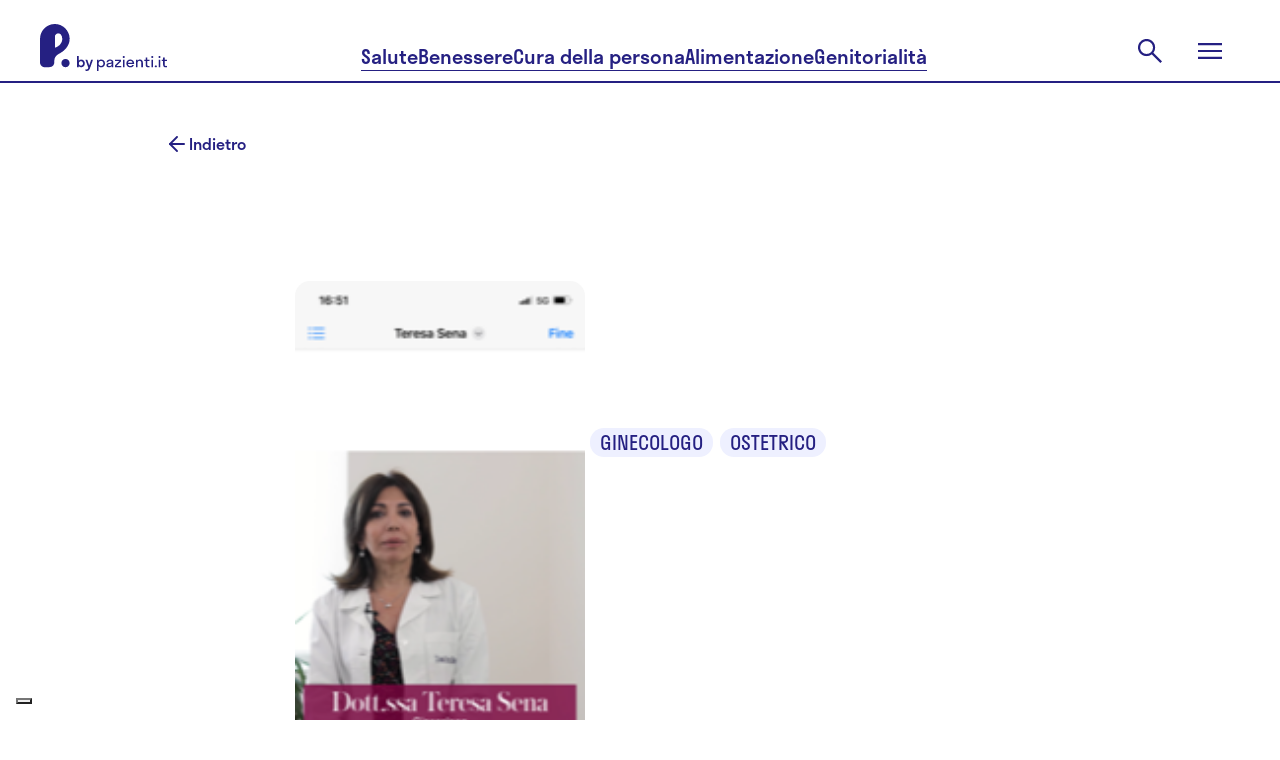

--- FILE ---
content_type: application/javascript
request_url: https://assets.evolutionadv.it/pazienti_it/pazienti_it.new.js
body_size: 4088
content:
window.optiload = window.optiload || {};
optiload.cmd = optiload.cmd || [];

window.googletag = window.googletag || {};
googletag.cmd = googletag.cmd || [];

window.evopbjs = window.evopbjs || {};
evopbjs.que = evopbjs.que || [];

googletag.cmd.push(function() {
	googletag.pubads().enableSingleRequest();
	googletag.pubads().disableInitialLoad();
	googletag.pubads().collapseEmptyDivs(true, true);
	googletag.enableServices();
});

(function() {
	var s = document.createElement('script');
	s.async = true;
	s.type = 'text/javascript';
	s.src = 'https://assets.evolutionadv.it/optiload/4.x.x/optiload.min.js';
	var node = document.getElementsByTagName('script')[0];
	//@ts-ignore
	node.parentNode.insertBefore(s, node);
})();


//CONFIG
optiload.cmd.push(function() {
	optiload.config.domain = 'pazienti.it';
	optiload.config.cmp_type = 'publisher';
	optiload.config.intext_container = '.pz-article__body';
		if ( !optiload.fn.isMobile() ) {
		optiload.config.intext_limit = 130;
	} else {
		optiload.config.intext_limit = 90;
	}
	optiload.config.sellerid = "PUB2112";
	optiload.config.amazon_bid = true;
	optiload.config.language = 'it';
});

//CONFIG CONTENT REVOLUTION
var contentRevolutionConfig = {
	evoFirstArticle: '.pz-article__body',
	evoUAPublisherGA4: 'G-TJT1KEVBZ8',
	optiscrollAdunitId: 9,
	cssUrl: 'https://assets.evolutionadv.it/pazienti_it/optiscroll.css',
	siteCod: 'pazienti.it',
	// launchManually: !(window.location.href.indexOf('contentrevolution') > -1),
	// atfAdunitId: 1,
	// atfSelector: '.evostep>.evo-articolo-spons-text p:nth-of-type(1)',
	insertIntext: true,
	insertIntoPromo: false,
	intextAdunitId: 10,
	refreshSidebarSticky: false,
	sidebarStickyAdunitId: 5,
	refreshFloorad: false,
	refreshSkin: false,
};

function startContentRevolution() {
	//############## CONTENT REVOLUTION ##########
	//load content revolution conditions (only starts on posts page, varibles for feeds...)
	if ( window.top.optiload.$('.pz-article__body').length > 0 ) {
    
		//content revolution start
		var s = document.createElement('script');
		s.type = 'text/javascript';
		s.src = 'https://assets.evolutionadv.it/content-revolution.js';
		var node = document.getElementsByTagName('script')[0];
		//@ts-ignore
		node.parentNode.insertBefore(s, node);
	}
	//############## CONTENT REVOLUTION ##########
}



optiload.cmd.push(function() {
	var adUnits = [];


	adUnits[0] = {
		name: '/5966054,22835580655/Pazienti_it/Pazienti_it_Masthead',
		sizes: [[320, 100], [300, 100], [320, 50], [300, 50], [970, 250], [970, 90], [728, 90]],
		pb: 'pb_970x250',
		pbmobile: 'pb_320x100',
		lazy: false,
		isMasthead: false, // usare !optiload.fn.isMobile() per masthead sticky con hb mobile
		mappings: {
			desktop: [[970, 250], [970, 90], [728, 90]],
			mobile: [[320, 100], [300, 100], [320, 50], [300, 50]],
		},
		hb: {
			sizes: [
				[970, 250], [970, 90], [728, 90]
			],
			bids: [
				{
					bidder: 'smartadserver',
					params: { networkId: 1933, siteId: 696229, pageId: 2057578, formatId: 58989 },
				},
				{
					bidder: 'smartadserver',
					params: { networkId: 1933, siteId: 696229, pageId: 2057578, formatId: 66350 },
				},
				{
					bidder: 'adform',
					params: { mid: '2069910' },
				},
				{
					bidder: 'pubmatic_apex',
					params: { publisherId: '161546', adSlot: '6851035'} //Pubmatic Publicis
				},
				{
					bidder: 'rubicon',
					params: { accountId: '17322', siteId: '267684', zoneId: '3723558', sizes: [57, 55, 2] },
				},
				{  
					bidder: 'sparteo',  
					params: {networkId: 'dac2388a-f26e-4786-bc82-cc512e95fe9d', }  
    			},
				{
					bidder: 'appnexusAst',
					params: { placementId: '35282035' },
				},
			],
		},

		hbmobile: {
			sizes: [
				[320, 100], [300, 100], [320, 50], [300, 50]
			],
			bids: [
				{
					bidder: 'smartadserver',
					params: { networkId: 1933, siteId: 696229, pageId: 2057578, formatId: 58990 },
				},
				{
					bidder: 'adform',
					params: { mid: '2069911' },
				},
				{
					bidder: 'pubmatic_apex',
					params: { publisherId: '161546', adSlot: '6851035'} //Pubmatic Publicis
				},
				{
					bidder: 'rubicon',
					params: { accountId: '17322', siteId: '267686', zoneId: '3723556', sizes: [117, 19, 43, 44] },
				},
				{  
					bidder: 'sparteo',  
					params: {networkId: 'dac2388a-f26e-4786-bc82-cc512e95fe9d', }  
    			},
				{
					bidder: 'appnexusAst',
					params: { placementId: '35282036' },
				},
			],
		},
	};


	adUnits[1] = {
		name: '/5966054,22835580655/Pazienti_it/Pazienti_it_ATF',
		sizes: [[336, 280], [336, 250], [300, 250], 'fluid'],
		lazy: false,
		pb: 'pb_300x250',
		pbmobile: 'pb_300x250',
		mappings: {
			desktop: [[336, 280], [336, 250], [300, 250], 'fluid'],
			mobile: [[336, 280], [336, 250], [300, 250], 'fluid'],
		},
		hb: {
			sizes: [
				[336, 280], [300, 250]
			],
			bids: [
				{
					bidder: 'smartadserver',
					params: { networkId: 1933, siteId: 696229, pageId: 2057578, formatId: 58998 },
				},
				{
					bidder: 'adform',
					params: { mid: '2069896' },
				},
				{
					bidder: 'pubmatic_apex',
					params: { publisherId: '161546', adSlot: '6851036'} //Pubmatic Publicis
				},
				{
					bidder: 'rubicon',
					params: { accountId: '17322', siteId: '267684', zoneId: '3723558', sizes: [16, 15] },
				},
				{  
					bidder: 'sparteo',  
					params: {networkId: 'dac2388a-f26e-4786-bc82-cc512e95fe9d', }  
    			},
				{
					bidder: 'appnexusAst',
					params: { placementId: '35282021' },
				},
			],
		},
		hbmobile: {
			sizes: [
				[336, 280], [300, 250]
			],
			bids: [
				{
					bidder: 'smartadserver',
					params: { networkId: 1933, siteId: 696229, pageId: 2057578, formatId: 58999 },
				},
				{
					bidder: 'pubmatic_apex',
					params: { publisherId: '161546', adSlot: '6851036'} //Pubmatic Publicis
				},
				{
					bidder: 'adform',
					params: { mid: '2069897' },
				},
				{
					bidder: 'rubicon',
					params: { accountId: '17322', siteId: '267686', zoneId: '3723556', sizes: [16, 15] },
				},
				{  
					bidder: 'sparteo',  
					params: {networkId: 'dac2388a-f26e-4786-bc82-cc512e95fe9d', }  
    			},
				{
					bidder: 'appnexusAst',
					params: { placementId: '35282022' },
				},
			],
		},
	};


	adUnits[2] = {
		name: '/5966054,22835580655/Pazienti_it/Pazienti_it_Intext',
		sizes: [[336, 280], [336, 250], [320, 480], [300, 250], 'fluid', [580, 280]],
		lazy: true,
		isIntext: true,
		pb: 'pb_300x250',
		pbmobile: 'pb_300x250',
		mappings: {
			desktop: [[580, 280], [336, 280], [336, 250], [300, 250], 'fluid'],
			mobile: [[336, 280], [336, 250], [320, 480], [300, 250], 'fluid'],
		},
		advanced: {
			mode: 'advanced',
			filter: function(node) {

				if(node.is('p:last') ) {
				 return false;
				}

				if(node.closest('blockquote').length > 0 ) {
				 return false;
                 }

				if(node.closest('.pz-gallery').length > 0 ) {
					return false;
				   }

				if(node.closest('.related-content').length > 0 ) {
					return false;
				   }

				if(node.closest('ul').length > 0 ) {
					return false;
				   }
				/* if(node.closest('li').length > 0 ) {
					return false;
				   }       */

				return true;
			  },
			btf_wordcount: 30
		},
		hb: {
			sizes: [
				[336, 280], [300, 250]
			],
			bids: [
				{
					bidder: 'smartadserver',
					params: { networkId: 1933, siteId: 696229, pageId: 2057578, formatId: 58993 },
				},
				{
					bidder: 'adform',
					params: { mid: '2069906' },
				},
				{
					bidder: 'pubmatic_apex',
					params: { publisherId: '161546', adSlot: '6851037'} //Pubmatic Publicis
				},
				{
					bidder: 'rubicon',
					params: { accountId: '17322', siteId: '267684', zoneId: '3723558', sizes: [16, 15] },
				},
				{  
					bidder: 'sparteo',  
					params: {networkId: 'dac2388a-f26e-4786-bc82-cc512e95fe9d', }  
    			},
				{
					bidder: 'appnexusAst',
					params: { placementId: '35282031' },
				},
			],
		},
		hbmobile: {
			sizes: [
				[336, 280], [300, 250]
			],
			bids: [
				{
					bidder: 'smartadserver',
					params: { networkId: 1933, siteId: 696229, pageId: 2057578, formatId: 58994 },
				},
				{
					bidder: 'adform',
					params: { mid: '2069907' },
				},
				{
					bidder: 'pubmatic_apex',
					params: { publisherId: '161546', adSlot: '6851037'} //Pubmatic Publicis
				},
				{
					bidder: 'rubicon',
					params: { accountId: '17322', siteId: '267686', zoneId: '3723556', sizes: [16, 15] },
				},
				{  
					bidder: 'sparteo',  
					params: {networkId: 'dac2388a-f26e-4786-bc82-cc512e95fe9d', }  
    			},
				{
					bidder: 'appnexusAst',
					params: { placementId: '35282032' },
				},
			],
		},
	};


	adUnits[3] = {
		name: '/5966054,22835580655/Pazienti_it/Pazienti_it_SidebarTop',
		sizes: [[300, 250], [300, 600]],
		lazy: optiload.fn.isMobile(),
		pb: 'pb_300x250',
		pbmobile: 'pb_300x250',
		mappings: {
			desktop: [[300, 600], [300, 250]],
			mobile: [[300, 250]],
		},

		hb: {
			sizes: [
				[300, 600], [300, 250]
			],
			bids: [
				{
					bidder: 'smartadserver',
					params: { networkId: 1933, siteId: 696229, pageId: 2057578, formatId: 58998 },
				},
				{
					bidder: 'pubmatic_apex',
					params: { publisherId: '161546', adSlot: '6851038'} //Pubmatic Publicis
				},
				{
					bidder: 'adform',
					params: { mid: '2069916' },
				},
				{
					bidder: 'rubicon',
					params: { accountId: '17322', siteId: '267684', zoneId: '3723558', sizes: [10, 15] },
				},
				{  
					bidder: 'sparteo',  
					params: {networkId: 'dac2388a-f26e-4786-bc82-cc512e95fe9d', }  
    			},
				{
					bidder: 'appnexusAst',
					params: { placementId: '35282041' },
				},
			],
		},
		hbmobile: {
			sizes: [
				[300, 250]
			],
			bids: [
				{
					bidder: 'smartadserver',
					params: { networkId: 1933, siteId: 696229, pageId: 2057578, formatId: 58999 },
				},
				{
					bidder: 'adform',
					params: { mid: '2069917' },
				},
				{
					bidder: 'pubmatic_apex',
					params: { publisherId: '161546', adSlot: '6851038'} //Pubmatic Publicis
				},
				{
					bidder: 'rubicon',
					params: { accountId: '17322', siteId: '267686', zoneId: '3723556', sizes: [15] },
				},
				{  
					bidder: 'sparteo',  
					params: {networkId: 'dac2388a-f26e-4786-bc82-cc512e95fe9d', }  
    			},
				{
					bidder: 'appnexusAst',
					params: { placementId: '35282042' },
				},
			],
		},
	};


	adUnits[4] = {
		name: '/5966054,22835580655/Pazienti_it/Pazienti_it_SidebarSticky',
		sizes: [[300, 600], [300, 250], [160, 600], [120, 600]],
		lazy: optiload.fn.isMobile(),
		pb: 'pb_300x600',
		pbmobile: 'pb_300x250',
		interval: 60,
		mappings: {
			desktop: [[300, 600], [300, 250], [160, 600], [120, 600]],
			mobile: [[300, 600], [300, 250], [160, 600], [120, 600]],
		},

		hb: {
			sizes: [
				[300, 600], [300, 250], [160, 600], [120, 600]
			],
			bids: [
				{
					bidder: 'smartadserver',
					params: { networkId: 1933, siteId: 696229, pageId: 2057578, formatId: 58995 },
				},
				{
					bidder: 'adform',
					params: { mid: '2069914' },
				},
				{
					bidder: 'pubmatic_apex',
					params: { publisherId: '161546', adSlot: '6851039'} //Pubmatic Publicis
				},
				{
					bidder: 'rubicon',
					params: { accountId: '17322', siteId: '267684', zoneId: '3723558', sizes: [10, 15, 9, 8] },
				},
				{  
					bidder: 'sparteo',  
					params: {networkId: 'dac2388a-f26e-4786-bc82-cc512e95fe9d', }  
    			},
				{
					bidder: 'appnexusAst',
					params: { placementId: '35282039' },
				},
			],
		},
		hbmobile: {
			sizes: [
				[300, 600], [300, 250], [160, 600], [120, 600]
			],
			bids: [
				{
					bidder: 'smartadserver',
					params: { networkId: 1933, siteId: 696229, pageId: 2057578, formatId: 58994 },
				},
				{
					bidder: 'adform',
					params: { mid: '2069915' },
				},
				{
					bidder: 'pubmatic_apex',
					params: { publisherId: '161546', adSlot: '6851039'} //Pubmatic Publicis
				},
				{
					bidder: 'rubicon',
					params: { accountId: '17322', siteId: '267686', zoneId: '3723556', sizes: [10, 15, 9, 8] },
				},
				{  
					bidder: 'sparteo',  
					params: {networkId: 'dac2388a-f26e-4786-bc82-cc512e95fe9d', }  
    			},
				{
					bidder: 'appnexusAst',
					params: { placementId: '35282040' },
				},
			],
		},
	};


	adUnits[5] = {
		name: '/5966054,22835580655/Pazienti_it/Pazienti_it_FloorAd',
		sizes: [[320, 100], [300, 100], [320, 50], [300, 50], [1, 4], [1, 1], [1280, 100], [970, 90], [728, 90]],
		lazy: false,
		pb: 'pb_728x90',
		pbmobile: 'pb_320x100',
		interval: 60,
		isFloorad: true,
		mappings: {
			desktop: [[1280, 100], [970, 90], [728, 90], [1, 4], [1, 1]],
			mobile: [[320, 100], [300, 100], [320, 50], [300, 50], [1, 4], [1, 1]],
		},

		hb: {
			sizes: [
				[970, 90], [728, 90]
			],
			bids: [
				{
					bidder: 'adform',
					params: { mid: '2069902' },
				},
				{
					bidder: 'pubmatic_apex',
					params: { publisherId: '161546', adSlot: '6851040'} //Pubmatic Publicis
				},
				{
					bidder: 'rubicon',
					params: { accountId: '17322', siteId: '267684', zoneId: '3723558', sizes: [55, 2] },
				},
				{  
					bidder: 'sparteo',  
					params: {networkId: 'dac2388a-f26e-4786-bc82-cc512e95fe9d', }  
    			},
				{
					bidder: 'appnexusAst',
					params: { placementId: '35282027' },
				},
			],
		},
		hbmobile: {
			sizes: [
				[320, 100], [300, 100], [320, 50], [300, 50]
			],
			bids: [
				{
					bidder: 'adform',
					params: { mid: '2069903' },
				},
				{
					bidder: 'pubmatic_apex',
					params: { publisherId: '161546', adSlot: '6851040'} //Pubmatic Publicis
				},
				{
					bidder: 'rubicon',
					params: { accountId: '17322', siteId: '267686', zoneId: '3723556', sizes: [117, 19, 43, 44] },
				},
				{  
					bidder: 'sparteo',  
					params: {networkId: 'dac2388a-f26e-4786-bc82-cc512e95fe9d', }  
    			},
				{
					bidder: 'appnexusAst',
					params: { placementId: '35282028' },
				},
			],
		},
	};


	adUnits[6] = {
		name: '/5966054,22835580655/Pazienti_it/Pazienti_it_Box_HP',
		sizes: [[336, 280], [336, 250], [300, 250], 'fluid'],
		lazy: false,
		mappings: {
			desktop: [[336, 280], [336, 250], [300, 250], 'fluid'],
			mobile: [[336, 280], [336, 250], [300, 250]],
		},
		pb: 'pb_300x250',
		hb: {
			sizes: [
				[336, 280], [300, 250]
			],
			bids: [
				{
					bidder: 'smartadserver',
					params: { networkId: 1933, siteId: 696229, pageId: 2057578, formatId: 58998 },
				},
				{
					bidder: 'adform',
					params: { mid: '2069900' },
				},
				{
					bidder: 'pubmatic_apex',
					params: { publisherId: '161546', adSlot: '6851041'} //Pubmatic Publicis
				},
				{
					bidder: 'rubicon',
					params: { accountId: '17322', siteId: '267684', zoneId: '3723558', sizes: [16, 15] },
				},
				{  
					bidder: 'sparteo',  
					params: {networkId: 'dac2388a-f26e-4786-bc82-cc512e95fe9d', }  
    			},
				{
					bidder: 'appnexusAst',
					params: { placementId: '35282025' },
				},
			],
		},
		hbmobile: {
			sizes: [
				[336, 280], [300, 250]
			],
			bids: [
				{
					bidder: 'smartadserver',
					params: { networkId: 1933, siteId: 696229, pageId: 2057578, formatId: 58999 },
				},
				{
					bidder: 'adform',
					params: { mid: '2069901' },
				},
				{
					bidder: 'pubmatic_apex',
					params: { publisherId: '161546', adSlot: '6851041'} //Pubmatic Publicis
				},
				{
					bidder: 'rubicon',
					params: { accountId: '17322', siteId: '267686', zoneId: '3723556', sizes: [16, 15] },
				},
				{  
					bidder: 'sparteo',  
					params: {networkId: 'dac2388a-f26e-4786-bc82-cc512e95fe9d', }  
    			},
				{
					bidder: 'appnexusAst',
					params: { placementId: '35282026' },
				},
			],
		},
	};


	adUnits[7] = {
		name: '/5966054,22835580655/Pazienti_it/Pazienti_it_Box_Categoria',
		sizes: [[336, 280], [336, 250], [300, 250], 'fluid'],
		lazy: false,
		mappings: {
			desktop: [[336, 280], [336, 250], [300, 250], 'fluid'],
			mobile: [[336, 280], [336, 250], [300, 250]],
		},
		pb: 'pb_300x250',
		hb: {
			sizes: [
				[336, 280], [300, 250]
			],
			bids: [
				{
					bidder: 'smartadserver',
					params: { networkId: 1933, siteId: 696229, pageId: 2057578, formatId: 58998 },
				},
				{
					bidder: 'adform',
					params: { mid: '2069898' },
				},
				{
					bidder: 'pubmatic_apex',
					params: { publisherId: '161546', adSlot: '6851042'} //Pubmatic Publicis
				},
				{
					bidder: 'rubicon',
					params: { accountId: '17322', siteId: '267684', zoneId: '3723558', sizes: [16, 15] },
				},
				{  
					bidder: 'sparteo',  
					params: {networkId: 'dac2388a-f26e-4786-bc82-cc512e95fe9d', }  
    			},
				{
					bidder: 'appnexusAst',
					params: { placementId: '35282023' },
				},
			],
		},
		hbmobile: {
			sizes: [
				[336, 280], [300, 250]
			],
			bids: [
				{
					bidder: 'smartadserver',
					params: { networkId: 1933, siteId: 696229, pageId: 2057578, formatId: 58999 },
				},
				{
					bidder: 'adform',
					params: { mid: '2069899' },
				},
				{
					bidder: 'pubmatic_apex',
					params: { publisherId: '161546', adSlot: '6851042'} //Pubmatic Publicis
				},
				{
					bidder: 'rubicon',
					params: { accountId: '17322', siteId: '267686', zoneId: '3723556', sizes: [16, 15] },
				},
				{  
					bidder: 'sparteo',  
					params: {networkId: 'dac2388a-f26e-4786-bc82-cc512e95fe9d', }  
    			},
				{
					bidder: 'appnexusAst',
					params: { placementId: '35282024' },
				},
			],
		},
	};


	adUnits[8] = {
		name: '/5966054,22835580655/Pazienti_it/Pazienti_it_Skin',
		sizes: [[1, 3], [1, 1], [1800, 1000]],
		isSkin: true,
		lazy: false,
		mappings: {
			desktop: [[1800, 1000], [1, 3], [1, 1]],
			mobile: [[1, 3], [1, 1]],
		},
		hb: {},
		hbmobile: {},
	};


	adUnits[9] = {
		name: '/5966054,22835580655/Pazienti_it/Pazienti_it_optiscroll_premium',
		sizes: [[1, 10]],
		lazy: true,
		offset: 900,
		mappings: {
			desktop: [[1, 10]],
			mobile: [[1, 10]],
		},
		hb: {},
		hbmobile: {},
	};


	adUnits[10] = {
		name: '/5966054,22835580655/Pazienti_it/Pazienti_it_Intext_content_revolution',
		sizes: [[336, 280], [336, 250], [320, 480], [300, 250], 'fluid', [580, 280]],
		lazy: true,
		pb: 'pb_300x250',
		mappings: {
			desktop: [[580, 280], [336, 280], [336, 250], [300, 250], 'fluid'],
			mobile: [[336, 280], [336, 250], [320, 480], [300, 250], 'fluid'],
		},
		hb: {
			sizes: [
				[336, 280], [300, 250]
			],
			bids: [
				{
					bidder: 'smartadserver',
					params: { networkId: 1933, siteId: 696229, pageId: 2057578, formatId: 58998 },
				},
				{
					bidder: 'adform',
					params: { mid: '2069908' },
				},
				{
					bidder: 'pubmatic_apex',
					params: { publisherId: '161546', adSlot: '6851043'} //Pubmatic Publicis
				},
				{
					bidder: 'rubicon',
					params: { accountId: '17322', siteId: '267684', zoneId: '3723558', sizes: [16, 15] },
				},
				{  
					bidder: 'sparteo',  
					params: {networkId: 'dac2388a-f26e-4786-bc82-cc512e95fe9d', }  
    			},
				{
					bidder: 'appnexusAst',
					params: { placementId: '35282033' },
				},
			],
		},
		hbmobile: {
			sizes: [
				[336, 280], [300, 250]
			],
			bids: [
				{
					bidder: 'smartadserver',
					params: { networkId: 1933, siteId: 696229, pageId: 2057578, formatId: 58999 },
				},
				{
					bidder: 'adform',
					params: { mid: '2069909' },
				},
				{
					bidder: 'pubmatic_apex',
					params: { publisherId: '161546', adSlot: '6851043'} //Pubmatic Publicis
				},
				{
					bidder: 'rubicon',
					params: { accountId: '17322', siteId: '267686', zoneId: '3723556', sizes: [16, 15] },
				},
				{  
					bidder: 'sparteo',  
					params: {networkId: 'dac2388a-f26e-4786-bc82-cc512e95fe9d', }  
    			},
				{
					bidder: 'appnexusAst',
					params: { placementId: '35282034' },
				},
			],
		},
	};


	adUnits[11] = {
		name: '/5966054,22835580655/Pazienti_it/Pazienti_it_interstitial_crevo',
		sizes: [[336, 280], [336, 250], [320, 480], [300, 250], [1, 7], [640, 480], [640, 250], [600, 250], [480, 320]],
		lazy: false,
		isInterstitial: true,
		mappings: {
			desktop: [[640, 480], [640, 250], [600, 250], [480, 320], [336, 280], [336, 250], [320, 480], [300, 250], [1, 7]],
			mobile: [[336, 280], [336, 250], [320, 480], [300, 250], [1, 7]],
		},

		hb: {},
		hbmobile: {},
	};


	adUnits[12] = {
		name: '/5966054,22835580655/Pazienti_it/Pazienti_it_Intropage',
		sizes: [[1, 1]],
		lazy: false,
		mappings: {
			desktop: [[1, 1]],
			mobile: [],
		},
		hb: {},
		hbmobile: {},
	};


	adUnits[13] = {
		name: '/5966054,22835580655/Pazienti_it/Pazienti_it_SidebarMiddle',
		sizes: [[300, 600], [300, 250], [160, 600], [120, 600]],
		lazy: false,
		interval: 60,
		pb: 'pb_300x600',
		mappings: {
			desktop: [[300, 600], [300, 250], [160, 600], [120, 600]],
			mobile: [[300, 600], [300, 250], [160, 600], [120, 600]],
		},

		hb: {
			sizes: [
				[300, 600], [300, 250], [160, 600], [120, 600]
			],
			bids: [
				{
					bidder: 'smartadserver',
					params: { networkId: 1933, siteId: 696229, pageId: 2057578, formatId: 58998 },
				},
				{
					bidder: 'adform',
					params: { mid: '2069912' },
				},
				{
					bidder: 'pubmatic_apex',
					params: { publisherId: '161546', adSlot: '6851044'} //Pubmatic Publicis
				},
				{
					bidder: 'rubicon',
					params: { accountId: '17322', siteId: '267684', zoneId: '3723558', sizes: [10, 15, 9, 8] },
				},
				{  
					bidder: 'sparteo',  
					params: {networkId: 'dac2388a-f26e-4786-bc82-cc512e95fe9d', }  
    			},
				{
					bidder: 'appnexusAst',
					params: { placementId: '35282037' },
				},
			],
		},
		hbmobile: {
			sizes: [
				[300, 600], [300, 250], [160, 600], [120, 600]
			],
			bids: [
				{
					bidder: 'smartadserver',
					params: { networkId: 1933, siteId: 696229, pageId: 2057578, formatId: 58999 },
				},
				{
					bidder: 'adform',
					params: { mid: '2069913' },
				},
				{
					bidder: 'pubmatic_apex',
					params: { publisherId: '161546', adSlot: '6851044'} //Pubmatic Publicis
				},
				{
					bidder: 'rubicon',
					params: { accountId: '17322', siteId: '267686', zoneId: '3723556', sizes: [10, 15, 9, 8] },
				},
				{  
					bidder: 'sparteo',  
					params: {networkId: 'dac2388a-f26e-4786-bc82-cc512e95fe9d', }  
    			},
				{
					bidder: 'appnexusAst',
					params: { placementId: '35282038' },
				},
			],
		},
	};

		adUnits[14] = {
        name: '/11476030/incorner_gt',
        sizes: [[1, 1]],
        lazy: false,
        mappings: {
            desktop: [[1, 1]],
            mobile: [[1, 1]],
        },
        hb: {},
        hbmobile: {},
    };

	adUnits[15] = {
		name: '/5966054,22835580655/Pazienti_it/Pazienti_it_inCorner',
		sizes: [[300, 600], [300, 250], [160, 600]],
		lazy: false,
		interval: 30,
		mappings: {
			desktop: [],
			mobile: [[300, 600], [300, 250], [160, 600]],
		},
		
		hb: {
			sizes: [
				
			],
			bids: [
					
			],
		},
		hbmobile: {
			sizes: [
				[300, 600], [300, 250], [160, 600]
			],
			bids: [
				{
					bidder: 'smartadserver',
					params: { networkId: 1933, siteId: 696229, pageId: 2057578, formatId: 58999 },
				},
				{
					bidder: 'adform',
					params: { mid: '2123776' },
				},
				{
					bidder: 'rubicon',
					params: { accountId: '17322', siteId: '267686', zoneId: '3723556', sizes: [10, 15, 9] },
				},
				{  
					bidder: 'sparteo',  
					params: {networkId: 'dac2388a-f26e-4786-bc82-cc512e95fe9d', }  
    			},
				{
					bidder: 'appnexusAst',
					params: { placementId: '35799951' },
				},
			],
		},
	};




	optiload.config.adunits = adUnits;
	optiload.enable();
});

function incornerSetup()
{
    optiload.$('body').append(`<div data-adunitid="14" class="gptslot"></div>`);
    googletag.cmd.push(function () {
        googletag.pubads().addEventListener('slotRenderEnded', function (event) {
            if (event.slot.getAdUnitPath() === optiload.config.adunits[14].name) {
                if (optiload.config.incornergt) {
                    console.log('EVOLUTION ADV VIDEO: slotRenderEnded, incorner non attivo');
                   
                } else {
                    console.log('EVOLUTION ADV VIDEO: slotRenderEnded, incorner attivo');
					incorner();
                }
            }
        })

    });
}
function incorner()
{
        // inizio corner
            if (optiload.fn.isMobile()) {
                optiload.fn.utils.loadCss('https://assets.evolutionadv.it/corner_basso_sinistra.css');
                optiload.$('body').before(`
                    <div id="evo-corner">
                        <a id="evo-corner-close" style="display:none" "z-index:999999px" href="#"><svg xmlns="http://www.w3.org/2000/svg" height="24px" viewBox="0 -960 960 960" width="24px"><path d="m256-200-56-56 224-224-224-224 56-56 224 224 224-224 56 56-224 224 224 224-56 56-224-224-224 224Z"/></svg></a>
                        <div class="gptslot evo-corner" data-adunitid="15"></div>
                    </div>
                `);
                optiload.addSlots(optiload.$('.evo-corner'));
                document.getElementById('evo-corner-close').addEventListener('click', function(event) {
                    event.preventDefault();
                    document.getElementById('evo-corner').remove();

                });
            }



            googletag.cmd.push(function() {
                googletag.pubads().addEventListener("slotRenderEnded", (event)=>{
                    const slot = event.slot;
                    const id = slot.getSlotElementId();

                    if (optiload.$('#' + id).closest('.evo-corner').length == 0) {
                        return;
                    }

                    if (event.isEmpty) {
                        optiload.$('#evo-corner').remove();
						console.log('EVOLUTION ADV inCorner: render incorner vuoto');
                    } else {
                        optiload.$('#evo-corner-close').show();
						console.log('EVOLUTION ADV inCorner: render incorner ok');
                    }
                }
                );
            });

            // fine corner
}


optiload.cmd.push(function() {
	optiload.addEventListener('ready', function() {

		incornerSetup();

        evopbjs.setBidderConfig({
            "bidders": ['pubmatic_apex'],   // can list more bidders here if they share the same config
            "config": {
              "schain": {
                "validation": "strict",
                "config": {
                  "ver":"1.0",
                  "complete": 1,
                  "nodes": [
                    {
                      "asi":"pazienti.it",
                      "sid":"12356",
                      "hp":1
                    }
                  ]
                }
              }
            }
          });

		//ADSENSE
		(function() {
			var k = document.createElement('script'),
				el = document.getElementsByTagName('script')[0];
			k.async = true;
			k.setAttribute('type', 'text/javascript');
			k.setAttribute('data-ad-client', 'ca-pub-8945354104464549');
			k.src = 'https://pagead2.googlesyndication.com/pagead/js/adsbygoogle.js';
			el.parentNode.insertBefore(k, el);
		})();

		optiload.fn.utils.loadJs('https://assets.evolutionadv.it/pazienti_it/video.js');

		// add div for CR
		if ( isArticle() ) {
			if ( optiload.$(".pz-sidebar__author.pz-bottom__author").length > 0 ) {
				// contentRevolutionConfig.evoFirstArticle = ".pz-sidebar__author.pz-bottom__author";
				optiload.$(".pz-sidebar__author.pz-bottom__author").after("<div id='CRplace' style='min-height:1px;'></div>");
			} else {
				optiload.$("article").after("<div id='CRplace' style='min-height:1px;'></div>");
			}
		}
		// end div for CR

		startContentRevolution();

		window.top.optiload.$('body').on('evoContentRevolutionChangedUrl', function () {
			optiload.fn.loadInterstitial();
			console.log("[EVODEBUG] load InterCRevo");
		});


		optiload.fn.standardConfig();
		optiload.fn.loadComscore();
		// optiload.fn.loadMastheadSticky();
		// optiload.fn.loadAdUnits();
		// optiload.fn.loadFloorad();
		// optiload.fn.loadSkin();
		// optiload.fn.loadNuggAd();
	});
});


function isArticle() {

	if ( optiload.$(".latest_by_section").length > 0 ||
	     optiload.$(".list_by_category").length > 0 ||
     	 optiload.$(".home").length > 0
       )
	   return false;
	  else return true; 
}